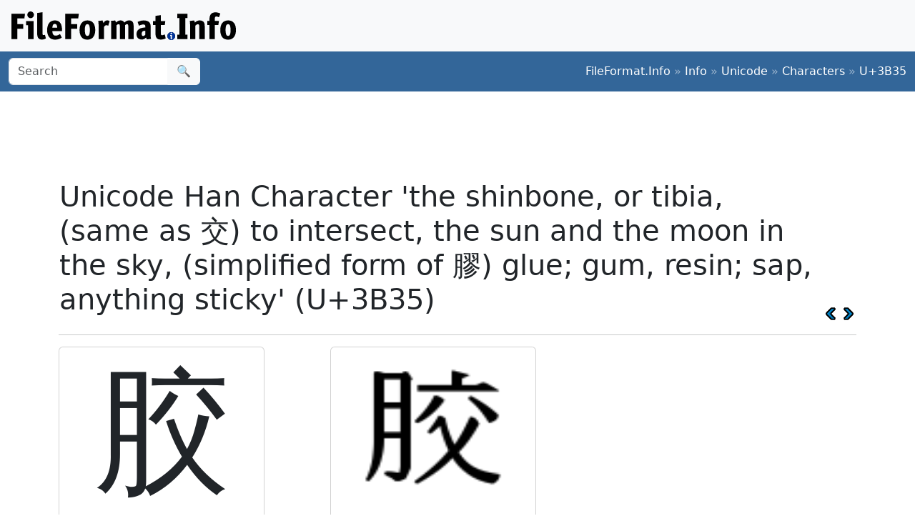

--- FILE ---
content_type: text/html;charset=utf-8
request_url: https://www.fileformat.info/info/unicode/char/3b35/index.htm
body_size: 3218
content:
<!DOCTYPE html>
<html lang="en">
<head>
<meta charset="utf-8">
<meta name="viewport" content="width=device-width, initial-scale=1.0">
<meta name="referrer" content="unsafe-url">
<link href="/css/bootstrap.min.css" rel="stylesheet" />
<script src="/js/bootstrap.bundle.min.js"></script>

<meta name="keywords" content="the shinbone, or tibia, (same as &#x4ea4;) to intersect, the sun and the moon in the sky, (simplified form of &#x81a0;) glue; gum, resin; sap, anything sticky, U+3B35"/>
<meta name="twitter:card" content="summary" />
<meta name="og:title" content="the shinbone, or tibia, (same as 交) to intersect, the sun and the moon in the sky, (simplified form of 膠) glue; gum, resin; sap, anything sticky (U+3B35)" />
<meta name="og:description" content="Get the complete details on Unicode character U+3B35 on FileFormat.Info" />
<meta name="og:image" content="https://www.fileformat.info/info/unicode/char/3b35/the_shinbone_or_tibia_same_as__to_intersect_the_sun_and_the_moon_in_the_sky_simplified_form_of__glue_gum_resin_sap_anything_sticky.png" />
<title>Unicode Han Character 'the shinbone, or tibia, (same as &#x4ea4;) to intersect, the sun and the moon in the sky, (simplified form of &#x81a0;) glue; gum, resin; sap, anything sticky' (U+3B35)</title>
</head>
<body>
<div class="container-fluid p-3 bg-light d-none d-md-block">
	<a href="/index.htm"><img src="/images/logos/ffi-horiz-dark.svg"></a>
</div>
<nav class="navbar bg-body-tertiary d-print-none" style="background-color: #336699 !important;">
	<div class="container-fluid">
		<form action="/search/search.htm" class="d-flex d-none d-md-block" method="get" role="search">
			<div class="input-group">
				<input class="form-control" name="q" type="search" placeholder="Search" aria-label="Search">
				<button class="btn btn-light" type="submit">&#x1f50d;</button>
			</div>
		</form>
		<a class="navbar-brand d-md-none" href="/index.htm">
			<img src="/images/logos/ffi-horiz-light.svg" alt="Bootstrap" style="height:1.5rem;">
		</a>
		<span class="navbar-text text-white-50">
<a class="text-white text-decoration-none" href="/index.htm">FileFormat.Info</a>&nbsp;&raquo;&nbsp;<a class="text-white text-decoration-none" href="/info/index.htm">Info</a>&nbsp;&raquo;&nbsp;<a class="text-white text-decoration-none" href="/info/unicode/index.htm">Unicode</a>&nbsp;&raquo;&nbsp;<a class="text-white text-decoration-none" href="/info/unicode/char/index.htm">Characters</a>&nbsp;&raquo;&nbsp;<a class="text-white text-decoration-none" href="/info/unicode/char/3b35/index.htm">U+3B35</a>		</span>
	</div>
</nav>
<div class="container">
	<div class="row-fluid">
 		<div class="span12 boxshadow">

<div class="row justify-content-md-center my-3">
<script async src="https://pagead2.googlesyndication.com/pagead/js/adsbygoogle.js?client=ca-pub-6975096118196151"
     crossorigin="anonymous"></script>
<!-- FileFormatInfo 2023-12 -->
<ins class="adsbygoogle"
     style="display:inline-block;width:728px;height:90px"
     data-ad-client="ca-pub-6975096118196151"
     data-ad-slot="7200653382"></ins>
<script>
     (adsbygoogle = window.adsbygoogle || []).push({});
</script>
</div>

<table class="plain" width="100%">
	<tr>
		<td><h1>Unicode Han Character 'the shinbone, or tibia, (same as &#x4ea4;) to intersect, the sun and the moon in the sky, (simplified form of &#x81a0;) glue; gum, resin; sap, anything sticky' (U+3B35)</h1></td>
		<td valign="bottom" align="right" style="white-space:nowrap"><a href="../3b34/index.htm"><img style="height:20px;max-width:20px;width:20px;vertical-align:middle;" border="0" src="/images/20x20/vcrback.png" alt="previous character" title="previous character" /></a> <a href="../3b36/index.htm"><img style="height:20px;max-width:20px;width:20px;vertical-align:middle;" border="0" src="/images/20x20/vcrforward.png" alt="next character" title="next character" /></a></td>
	</tr>
</table>
<hr />

<div class="row row-cols-1 row-cols-md-3 g-4">

	<div class="col">
		<div class="card h-100" style="width:18rem;">
			<span class="card-img-top" style="font-size:12rem; text-align:center; line-height:15rem; height:15rem;">
				㬵
			</span>
			<div class="card-body border-top">
				<h5 class="card-title">U+3B35 browser display</h5>
				<p class="card-text">
					the shinbone, or tibia, (same as &#x4ea4;) to intersect, the sun and the moon in the sky, (simplified form of &#x81a0;) glue; gum, resin; sap, anything sticky
				</p>
			</div>
			<div class="card-footer">
				<a class="btn btn-primary" href="browsertest.htm">Browser Test Page</a>
			</div>
		</div>
	</div>

	<div class="col">
		<div class="card h-100" style="width:18rem;">
			<img
				class="card-img-top" src="/info/unicode/char/3b35/the_shinbone_or_tibia_same_as__to_intersect_the_sun_and_the_moon_in_the_sky_simplified_form_of__glue_gum_resin_sap_anything_sticky.png"
				alt="image of Unicode Han Character 'the shinbone, or tibia, (same as &#x4ea4;) to intersect, the sun and the moon in the sky, (simplified form of &#x81a0;) glue; gum, resin; sap, anything sticky' (U+3B35)"
				title="Unicode Han Character 'the shinbone, or tibia, (same as &#x4ea4;) to intersect, the sun and the moon in the sky, (simplified form of &#x81a0;) glue; gum, resin; sap, anything sticky' (U+3B35)"
				style="height:15rem;">
			<div class="card-body">
				<h5 class="card-title">Raster image of U+3B35</h5>
				<p class="card-text">the shinbone, or tibia, (same as &#x4ea4;) to intersect, the sun and the moon in the sky, (simplified form of &#x81a0;) glue; gum, resin; sap, anything sticky</p>
			</div>
			<div class="card-footer">
				<a class="btn btn-primary" href="/info/unicode/char/3b35/the_shinbone_or_tibia_same_as__to_intersect_the_sun_and_the_moon_in_the_sky_simplified_form_of__glue_gum_resin_sap_anything_sticky.svg">SVG</a>
				<a class="btn btn-primary" href="fontsupport.htm">Font support</a>
			</div>
		</div>
	</div>

</div>



<table class="table table-list table-striped table-auto">
	<thead>
		<tr>
			<th colspan="2">Unicode Data</th>
		</tr>
	</thead>
	<tbody>
		<tr class="row0">
			<td>Name</td>
			<td>the shinbone, or tibia, (same as &#x4ea4;) to intersect, the sun and the moon in the sky, (simplified form of &#x81a0;) glue; gum, resin; sap, anything sticky</td>
		</tr>
		<tr class="row1">
			<td>Block</td>
			<td><a href="/info/unicode/block/cjk_unified_ideographs_extension_a/index.htm">CJK Unified Ideographs Extension A</a></td>
		</tr>
		<tr class="row0">
			<td>Category</td>
			<td><a href="/info/unicode/category/Lo/index.htm">Letter, Other [Lo]</a></td>
		</tr>
		<tr class="row1">
			<td><a href="../../script.htm">Script</a></td>
			<td><a href="https://www.unicodesearch.org/?detail=1&amp;script=Han">Han (Hani)</a></td>
		</tr>
		<tr class="row0">
			<td>Combine</td>
			<td>0</td>
		</tr>
		<tr class="row1">
			<td>BIDI</td>
			<td>Left-to-Right [L]</td>
		</tr>

		<tr class="row0">
			<td>Version</td>
			<td><a href="/info/unicode/version/3.0/index.htm">Unicode 3.0.0 (September, 1999)</a></td>
		</tr>
	</tbody>
</table>

<table class="table table-list table-striped table-auto">
	<thead>
		<tr>
			<th colspan="2">Unicode Han Data</th>
		</tr>
	</thead>
	<tbody>
		<tr class="row1">
			<td>kIRG_GSource</td>
			<td>GKX-0505.21</td>
		</tr>
		<tr class="row0">
			<td>kPhonetic</td>
			<td>553*</td>
		</tr>
		<tr class="row1">
			<td>kIRGKangXi</td>
			<td>0505.210</td>
		</tr>
		<tr class="row0">
			<td>kCangjie</td>
			<td>BYCK</td>
		</tr>
		<tr class="row1">
			<td>kKangXi</td>
			<td>0505.210</td>
		</tr>
		<tr class="row0">
			<td>kIRG_TSource</td>
			<td>T5-2E25</td>
		</tr>
		<tr class="row1">
			<td>kJapanese</td>
			<td>&#x30b3;&#x30a6;</td>
		</tr>
		<tr class="row0">
			<td>kMojiJoho</td>
			<td>MJ001676</td>
		</tr>
		<tr class="row1">
			<td>kRSUnicode</td>
			<td>74.6</td>
		</tr>
		<tr class="row0">
			<td>kDefinition</td>
			<td>the shinbone, or tibia, (same as &#x4ea4;) to intersect, the sun and the moon in the sky, (simplified form of &#x81a0;) glue; gum, resin; sap, anything sticky</td>
		</tr>
		<tr class="row1">
			<td>kSpoofingVariant</td>
			<td>U+80F6</td>
		</tr>
		<tr class="row0">
			<td>kMorohashi</td>
			<td>14362</td>
		</tr>
		<tr class="row1">
			<td>kIRG_JSource</td>
			<td>JA-2370</td>
		</tr>
		<tr class="row0">
			<td>kCantonese</td>
			<td>gaau1</td>
		</tr>
		<tr class="row1">
			<td>kMandarin</td>
			<td>xi&#xe1;o</td>
		</tr>
		<tr class="row0">
			<td>kTotalStrokes</td>
			<td>10</td>
		</tr>
	</tbody>
</table>

<table class="table table-list table-striped table-auto">
	<thead>
		<tr>
			<th colspan="2">Encodings</th>
		</tr>
	</thead>
	<tbody>
		<tr class="row1">
			<td>HTML Entity (decimal)</td>
			<td align="right">&amp;#15157;</td>
		</tr>
		<tr class="row0">
			<td>HTML Entity (hex)</td>
			<td align="right">&amp;#x3b35;</td>
		</tr>

	<tr class="row1">
		<td><a href="/tip/microsoft/enter_unicode.htm">How to type in Microsoft Windows</a></td>
		<td align="right">Alt <span style='font-weight:bold;'>+</span>3B35<br/>
		</td>
	</tr>
	<tr class="row0">
		<td><a href="../../utf8.htm">UTF-8</a> (hex)</td>
		<td align="right">0xE3 0xAC 0xB5 (e3acb5)</td>
	</tr>
	<tr class="row1">
		<td>UTF-8 (binary)</td>
		<td align="right">11100011:10101100:10110101</td>
	</tr>
	<tr class="row0">
		<td>UTF-16 (hex)</td>
		<td align="right">0x3B35 (3b35)</td>
	</tr>
	<tr class="row1">
		<td>UTF-16 (decimal)</td>
		<td align="right">15,157 </td>
	</tr>
	<tr class="row0">
		<td>UTF-32 (hex)</td>
		<td align="right">0x00003B35 (3b35)</td>
	</tr>
	<tr class="row1">
		<td>UTF-32 (decimal)</td>
		<td align="right">15,157</td>
	</tr>
	<tr class="row0">
		<td>C/C++/Java source code</td>
		<td align="right">&quot;\u3B35&quot;</td>
	</tr>
	<tr class="row1">
		<td>Python source code</td>
		<td align="right">u&quot;\u3B35&quot;</td>
	</tr>
	<tr class="row0">
		<td colspan="2" align="right"><a href="encoding.htm">More...</a></td>
	</tr>
	</tbody>
</table>

<table class="table table-list table-striped table-auto">
	<thead>
		<tr>
			<th colspan="2">Java Data</th>
		</tr>
	</thead>
	<tbody>
		<tr class="row0">
			<td>string.toUpperCase()</td>
			<td>&#x3b35;
		</tr>
		<tr class="row1">
			<td>string.toLowerCase()</td>
			<td>&#x3b35;
		</tr>
		<tr class="row0">
			<td>Character.UnicodeBlock</td>
			<td>CJK_UNIFIED_IDEOGRAPHS_EXTENSION_A
			</td>
		</tr>
		<tr class="row1">
			<td>Character.charCount()</td>
			<td>1</td>
		</tr>
		<tr class="row0">
			<td>Character.getDirectionality()</td>
			<td>DIRECTIONALITY_LEFT_TO_RIGHT [0]</td>
		</tr>
		<tr class="row1">
			<td>Character.getNumericValue()</td>
			<td>-1</td>
		</tr>
		<tr class="row0">
			<td>Character.getType()</td>
			<td>5</td>
		</tr>
		<tr class="row1">
			<td>Character.isDefined()</td>
			<td>Yes</td>
		</tr>
		<tr class="row0">
			<td>Character.isDigit()</td>
			<td>No</td>
		</tr>
		<tr class="row1">
			<td>Character.isIdentifierIgnorable()</td>
			<td>No</td>
		</tr>
		<tr class="row0">
			<td>Character.isISOControl()</td>
			<td>No</td>
		</tr>
		<tr class="row1">
			<td>Character.isJavaIdentifierPart()</td>
			<td>Yes</td>
		</tr>
		<tr class="row0">
			<td>Character.isJavaIdentifierStart()</td>
			<td>Yes</td>
		</tr>
		<tr class="row1">
			<td>Character.isLetter()</td>
			<td>Yes</td>
		</tr>
		<tr class="row0">
			<td>Character.isLetterOrDigit()</td>
			<td>Yes</td>
		</tr>
		<tr class="row1">
			<td>Character.isLowerCase()</td>
			<td>No</td>
		</tr>
		<tr class="row0">
			<td>Character.isMirrored()</td>
			<td>No</td>
		</tr>
		<tr class="row1">
			<td>Character.isSpaceChar()</td>
			<td>No</td>
		</tr>
		<tr class="row0">
			<td>Character.isSupplementaryCodePoint()</td>
			<td>No</td>
		</tr>
		<tr class="row1">
			<td>Character.isTitleCase()</td>
			<td>No</td>
		</tr>
		<tr class="row0">
			<td>Character.isUnicodeIdentifierPart()</td>
			<td>Yes</td>
		</tr>
		<tr class="row1">
			<td>Character.isUnicodeIdentifierStart()</td>
			<td>Yes</td>
		</tr>
		<tr class="row0">
			<td>Character.isUpperCase()</td>
			<td>No</td>
		</tr>
		<tr class="row1">
			<td>Character.isValidCodePoint()</td>
			<td>Yes</td>
		</tr>
		<tr class="row0">
			<td>Character.isWhitespace()</td>
			<td>No</td>
		</tr>
	</tbody>
</table>



		</div><!--/span-->
	</div><!--/row-->
	<footer>
	<p class="text-center text-body-tertiary"><small><a class="text-reset" href="/about/tos.htm">Terms of Service</a> | <a class="text-reset" href="/about/privacy.htm">Privacy Policy</a> | <a class="text-reset" href="/about/feedback.htm">Contact Info</a></small></p>
	</footer>
</div><!--/container-->

<script defer src="https://static.cloudflareinsights.com/beacon.min.js/vcd15cbe7772f49c399c6a5babf22c1241717689176015" integrity="sha512-ZpsOmlRQV6y907TI0dKBHq9Md29nnaEIPlkf84rnaERnq6zvWvPUqr2ft8M1aS28oN72PdrCzSjY4U6VaAw1EQ==" data-cf-beacon='{"version":"2024.11.0","token":"68cf27ea0c214bfc8d387f5ecc437ea4","r":1,"server_timing":{"name":{"cfCacheStatus":true,"cfEdge":true,"cfExtPri":true,"cfL4":true,"cfOrigin":true,"cfSpeedBrain":true},"location_startswith":null}}' crossorigin="anonymous"></script>
</body>
</html>



--- FILE ---
content_type: text/html; charset=utf-8
request_url: https://www.google.com/recaptcha/api2/aframe
body_size: 256
content:
<!DOCTYPE HTML><html><head><meta http-equiv="content-type" content="text/html; charset=UTF-8"></head><body><script nonce="eH8EIp3blNWdGcU61ftucQ">/** Anti-fraud and anti-abuse applications only. See google.com/recaptcha */ try{var clients={'sodar':'https://pagead2.googlesyndication.com/pagead/sodar?'};window.addEventListener("message",function(a){try{if(a.source===window.parent){var b=JSON.parse(a.data);var c=clients[b['id']];if(c){var d=document.createElement('img');d.src=c+b['params']+'&rc='+(localStorage.getItem("rc::a")?sessionStorage.getItem("rc::b"):"");window.document.body.appendChild(d);sessionStorage.setItem("rc::e",parseInt(sessionStorage.getItem("rc::e")||0)+1);localStorage.setItem("rc::h",'1769905291948');}}}catch(b){}});window.parent.postMessage("_grecaptcha_ready", "*");}catch(b){}</script></body></html>